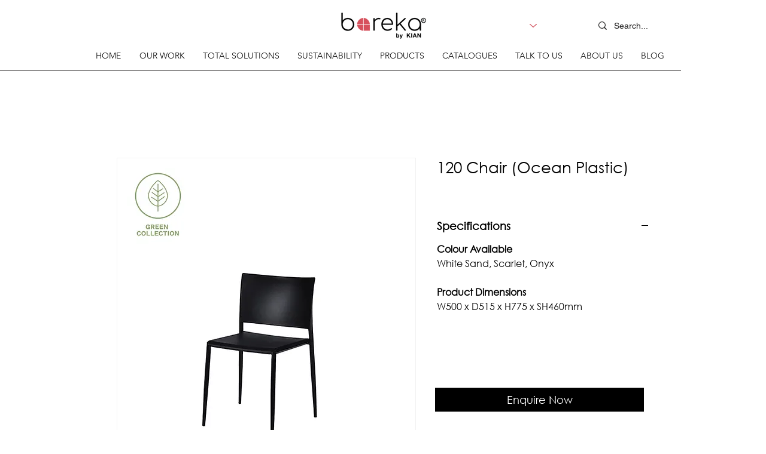

--- FILE ---
content_type: application/javascript; charset=UTF-8
request_url: https://synkrone-sia-be-6ecaaf57ce42.herokuapp.com/api/settings/wix/social-icons-snippet/whatsapp/673b1abae40f02149a72f82e
body_size: 1015
content:
var widgetSettings673b1abae40f02149a72f82e = {
          bottomPadding: 88,
          sidePadding: 0,
          widgetPosition: "right",
          widgetSize: 49,
          showPopup: true,
          popupText: "Have any enquiries? Talk to us today!",
          showTooltip: false,
          tooltipText: "Whatsapp",
          disabled: false,
          widgetType: "WhatsApp",
          btnStyle: "1",
          notification: 0,
          btnColor: "#54CF61",
          btnTitle: "Need help?",
          btnDescription: "Chat with us",
          btnSpeechBubble: "",
          widgetOnline: "I'm online",
          widgetOffline: "I will be back soon",
          popupBackground: "#d2515e",
          popupdesc: "Click on our representative below",
          chromeTitle: "",
          btnMobileLink: "https://wa.me/+60129637126/?text=Hi",
          btnDesktopLink: "https://web.whatsapp.com/send?phone=+60129637126&text=Hi",
          OpenPopup: false,
          person: [{"onlineDays":{"Monday":{"time":{"startTime":"00:11","endTime":"23:11"},"isOnline":true,"_id":"673c4365cdb02c37d62e0ab9"},"Tuesday":{"time":{"startTime":"00:11","endTime":"23:11"},"isOnline":true,"_id":"673c4365cdb02c37d62e0aba"},"Wednesday":{"time":{"startTime":"00:11","endTime":"23:11"},"isOnline":true,"_id":"673c4365cdb02c37d62e0abb"},"Thursday":{"time":{"startTime":"00:11","endTime":"23:11"},"isOnline":true,"_id":"673c4365cdb02c37d62e0abc"},"Friday":{"time":{"startTime":"00:11","endTime":"23:11"},"isOnline":true,"_id":"673c4365cdb02c37d62e0abd"},"Saturday":{"time":{"startTime":"00:11","endTime":"23:59"},"isOnline":true,"_id":"673c4365cdb02c37d62e0abe"},"Sunday":{"time":{"startTime":"00:00","endTime":"23:59"},"isOnline":true,"_id":"673c4365cdb02c37d62e0abf"}},"id":"1","avatarImage":"https://www.w3schools.com/howto/img_avatar.png","avatarColor":"#54CF61","personTitle":"Thor ","personDesc":"BAREKA Solution Provider","buttonOnline":"How may we assist you?","buttonOffline":"I will be in touch with you soon!","desktopLink":"https://wa.me/+60129637126/?text=Hi, I was browsing the BAREKA website and would like to enquire about your products and services.","mobileLink":"https://wa.me/+60129637126/?text=Hi, I was browsing the BAREKA website and would like to enquire about your products and services.","online":true,"_id":"673c4365cdb02c37d62e0ab8"}]
        };
        // Import the widget.js file and pass the widgetSettings object
        var script673b1abae40f02149a72f82e = document.createElement("script");
        script673b1abae40f02149a72f82e.src = "https://other-testing.s3.amazonaws.com/Widget.js";
        script673b1abae40f02149a72f82e.onload = function () {
          // Call a function or perform any necessary actions after the script is loaded
          initializeWidget(widgetSettings673b1abae40f02149a72f82e);
        };
        document.body.appendChild(script673b1abae40f02149a72f82e);